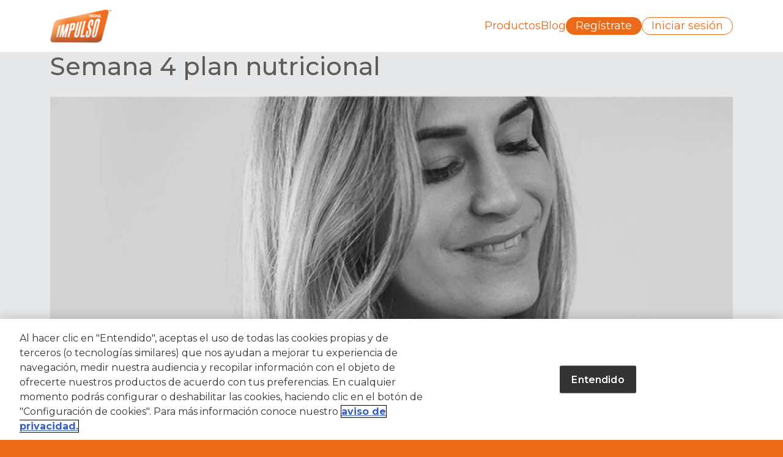

--- FILE ---
content_type: text/css
request_url: https://www.tomaimpulso.do/sites/default/files/fontyourface/local_fonts/kenyan_coffee_bd/font.css
body_size: -342
content:
@font-face {
font-family: 'kenyan_coffee_bd';
font-weight: 700;
font-style: normal;
src: url('font.woff') format('woff');
}


--- FILE ---
content_type: text/css
request_url: https://www.tomaimpulso.do/sites/default/files/fontyourface/local_fonts/kenyan_coffee_bdit/font.css
body_size: -433
content:
@font-face {
font-family: 'kenyan_coffee_bdit';
font-weight: 700;
font-style: italic;
src: url('font.woff') format('woff');
}


--- FILE ---
content_type: text/css
request_url: https://www.tomaimpulso.do/sites/default/files/fontyourface/local_fonts/kenyan_coffee/font.css
body_size: -363
content:
@font-face {
font-family: 'kenyan_coffee';
font-weight: 400;
font-style: normal;
src: url('font.woff') format('woff');
}


--- FILE ---
content_type: text/css
request_url: https://www.tomaimpulso.do/sites/default/files/fontyourface/local_fonts/kenyan_coffee_rgit/font.css
body_size: -414
content:
@font-face {
font-family: 'kenyan_coffee_rgit';
font-weight: 400;
font-style: italic;
src: url('font.woff') format('woff');
}
